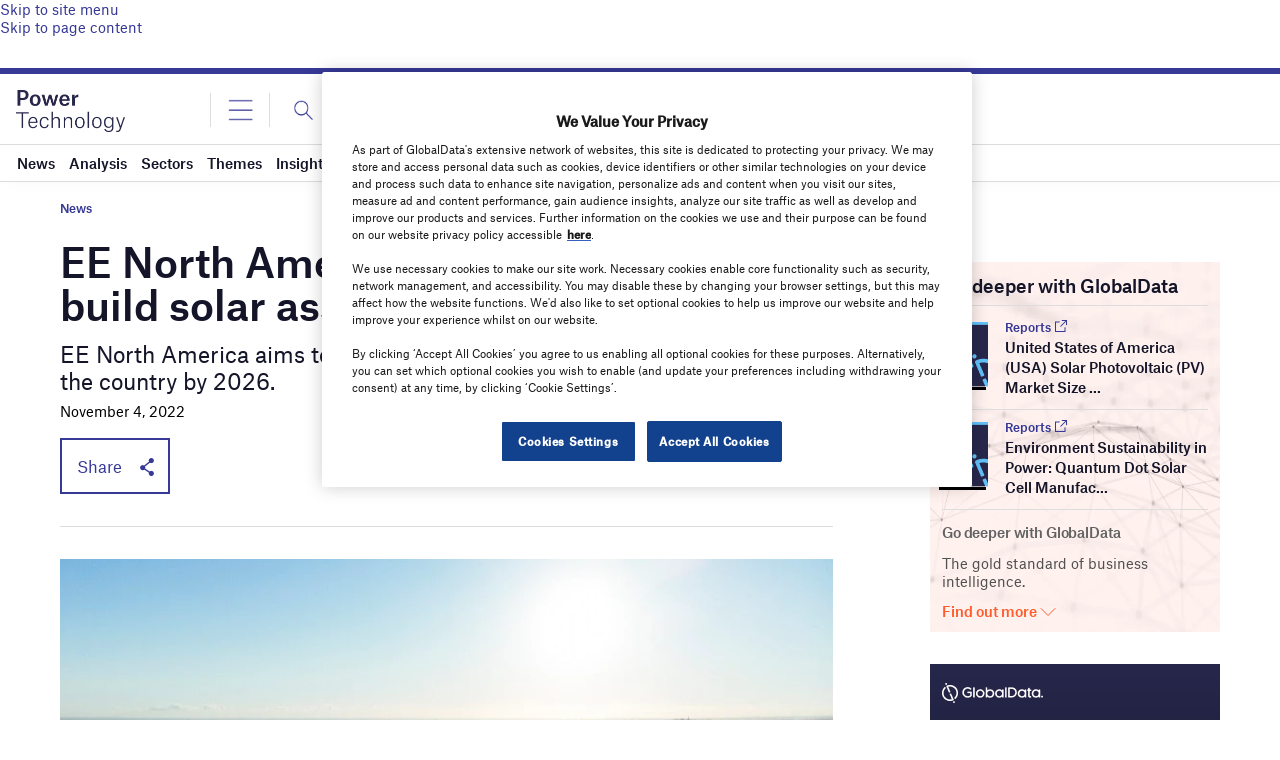

--- FILE ---
content_type: text/html; charset=utf-8
request_url: https://www.google.com/recaptcha/api2/anchor?ar=1&k=6LcqBjQUAAAAAOm0OoVcGhdeuwRaYeG44rfzGqtv&co=aHR0cHM6Ly93d3cucG93ZXItdGVjaG5vbG9neS5jb206NDQz&hl=en&v=N67nZn4AqZkNcbeMu4prBgzg&size=normal&anchor-ms=20000&execute-ms=30000&cb=p2oqo2ritiww
body_size: 49375
content:
<!DOCTYPE HTML><html dir="ltr" lang="en"><head><meta http-equiv="Content-Type" content="text/html; charset=UTF-8">
<meta http-equiv="X-UA-Compatible" content="IE=edge">
<title>reCAPTCHA</title>
<style type="text/css">
/* cyrillic-ext */
@font-face {
  font-family: 'Roboto';
  font-style: normal;
  font-weight: 400;
  font-stretch: 100%;
  src: url(//fonts.gstatic.com/s/roboto/v48/KFO7CnqEu92Fr1ME7kSn66aGLdTylUAMa3GUBHMdazTgWw.woff2) format('woff2');
  unicode-range: U+0460-052F, U+1C80-1C8A, U+20B4, U+2DE0-2DFF, U+A640-A69F, U+FE2E-FE2F;
}
/* cyrillic */
@font-face {
  font-family: 'Roboto';
  font-style: normal;
  font-weight: 400;
  font-stretch: 100%;
  src: url(//fonts.gstatic.com/s/roboto/v48/KFO7CnqEu92Fr1ME7kSn66aGLdTylUAMa3iUBHMdazTgWw.woff2) format('woff2');
  unicode-range: U+0301, U+0400-045F, U+0490-0491, U+04B0-04B1, U+2116;
}
/* greek-ext */
@font-face {
  font-family: 'Roboto';
  font-style: normal;
  font-weight: 400;
  font-stretch: 100%;
  src: url(//fonts.gstatic.com/s/roboto/v48/KFO7CnqEu92Fr1ME7kSn66aGLdTylUAMa3CUBHMdazTgWw.woff2) format('woff2');
  unicode-range: U+1F00-1FFF;
}
/* greek */
@font-face {
  font-family: 'Roboto';
  font-style: normal;
  font-weight: 400;
  font-stretch: 100%;
  src: url(//fonts.gstatic.com/s/roboto/v48/KFO7CnqEu92Fr1ME7kSn66aGLdTylUAMa3-UBHMdazTgWw.woff2) format('woff2');
  unicode-range: U+0370-0377, U+037A-037F, U+0384-038A, U+038C, U+038E-03A1, U+03A3-03FF;
}
/* math */
@font-face {
  font-family: 'Roboto';
  font-style: normal;
  font-weight: 400;
  font-stretch: 100%;
  src: url(//fonts.gstatic.com/s/roboto/v48/KFO7CnqEu92Fr1ME7kSn66aGLdTylUAMawCUBHMdazTgWw.woff2) format('woff2');
  unicode-range: U+0302-0303, U+0305, U+0307-0308, U+0310, U+0312, U+0315, U+031A, U+0326-0327, U+032C, U+032F-0330, U+0332-0333, U+0338, U+033A, U+0346, U+034D, U+0391-03A1, U+03A3-03A9, U+03B1-03C9, U+03D1, U+03D5-03D6, U+03F0-03F1, U+03F4-03F5, U+2016-2017, U+2034-2038, U+203C, U+2040, U+2043, U+2047, U+2050, U+2057, U+205F, U+2070-2071, U+2074-208E, U+2090-209C, U+20D0-20DC, U+20E1, U+20E5-20EF, U+2100-2112, U+2114-2115, U+2117-2121, U+2123-214F, U+2190, U+2192, U+2194-21AE, U+21B0-21E5, U+21F1-21F2, U+21F4-2211, U+2213-2214, U+2216-22FF, U+2308-230B, U+2310, U+2319, U+231C-2321, U+2336-237A, U+237C, U+2395, U+239B-23B7, U+23D0, U+23DC-23E1, U+2474-2475, U+25AF, U+25B3, U+25B7, U+25BD, U+25C1, U+25CA, U+25CC, U+25FB, U+266D-266F, U+27C0-27FF, U+2900-2AFF, U+2B0E-2B11, U+2B30-2B4C, U+2BFE, U+3030, U+FF5B, U+FF5D, U+1D400-1D7FF, U+1EE00-1EEFF;
}
/* symbols */
@font-face {
  font-family: 'Roboto';
  font-style: normal;
  font-weight: 400;
  font-stretch: 100%;
  src: url(//fonts.gstatic.com/s/roboto/v48/KFO7CnqEu92Fr1ME7kSn66aGLdTylUAMaxKUBHMdazTgWw.woff2) format('woff2');
  unicode-range: U+0001-000C, U+000E-001F, U+007F-009F, U+20DD-20E0, U+20E2-20E4, U+2150-218F, U+2190, U+2192, U+2194-2199, U+21AF, U+21E6-21F0, U+21F3, U+2218-2219, U+2299, U+22C4-22C6, U+2300-243F, U+2440-244A, U+2460-24FF, U+25A0-27BF, U+2800-28FF, U+2921-2922, U+2981, U+29BF, U+29EB, U+2B00-2BFF, U+4DC0-4DFF, U+FFF9-FFFB, U+10140-1018E, U+10190-1019C, U+101A0, U+101D0-101FD, U+102E0-102FB, U+10E60-10E7E, U+1D2C0-1D2D3, U+1D2E0-1D37F, U+1F000-1F0FF, U+1F100-1F1AD, U+1F1E6-1F1FF, U+1F30D-1F30F, U+1F315, U+1F31C, U+1F31E, U+1F320-1F32C, U+1F336, U+1F378, U+1F37D, U+1F382, U+1F393-1F39F, U+1F3A7-1F3A8, U+1F3AC-1F3AF, U+1F3C2, U+1F3C4-1F3C6, U+1F3CA-1F3CE, U+1F3D4-1F3E0, U+1F3ED, U+1F3F1-1F3F3, U+1F3F5-1F3F7, U+1F408, U+1F415, U+1F41F, U+1F426, U+1F43F, U+1F441-1F442, U+1F444, U+1F446-1F449, U+1F44C-1F44E, U+1F453, U+1F46A, U+1F47D, U+1F4A3, U+1F4B0, U+1F4B3, U+1F4B9, U+1F4BB, U+1F4BF, U+1F4C8-1F4CB, U+1F4D6, U+1F4DA, U+1F4DF, U+1F4E3-1F4E6, U+1F4EA-1F4ED, U+1F4F7, U+1F4F9-1F4FB, U+1F4FD-1F4FE, U+1F503, U+1F507-1F50B, U+1F50D, U+1F512-1F513, U+1F53E-1F54A, U+1F54F-1F5FA, U+1F610, U+1F650-1F67F, U+1F687, U+1F68D, U+1F691, U+1F694, U+1F698, U+1F6AD, U+1F6B2, U+1F6B9-1F6BA, U+1F6BC, U+1F6C6-1F6CF, U+1F6D3-1F6D7, U+1F6E0-1F6EA, U+1F6F0-1F6F3, U+1F6F7-1F6FC, U+1F700-1F7FF, U+1F800-1F80B, U+1F810-1F847, U+1F850-1F859, U+1F860-1F887, U+1F890-1F8AD, U+1F8B0-1F8BB, U+1F8C0-1F8C1, U+1F900-1F90B, U+1F93B, U+1F946, U+1F984, U+1F996, U+1F9E9, U+1FA00-1FA6F, U+1FA70-1FA7C, U+1FA80-1FA89, U+1FA8F-1FAC6, U+1FACE-1FADC, U+1FADF-1FAE9, U+1FAF0-1FAF8, U+1FB00-1FBFF;
}
/* vietnamese */
@font-face {
  font-family: 'Roboto';
  font-style: normal;
  font-weight: 400;
  font-stretch: 100%;
  src: url(//fonts.gstatic.com/s/roboto/v48/KFO7CnqEu92Fr1ME7kSn66aGLdTylUAMa3OUBHMdazTgWw.woff2) format('woff2');
  unicode-range: U+0102-0103, U+0110-0111, U+0128-0129, U+0168-0169, U+01A0-01A1, U+01AF-01B0, U+0300-0301, U+0303-0304, U+0308-0309, U+0323, U+0329, U+1EA0-1EF9, U+20AB;
}
/* latin-ext */
@font-face {
  font-family: 'Roboto';
  font-style: normal;
  font-weight: 400;
  font-stretch: 100%;
  src: url(//fonts.gstatic.com/s/roboto/v48/KFO7CnqEu92Fr1ME7kSn66aGLdTylUAMa3KUBHMdazTgWw.woff2) format('woff2');
  unicode-range: U+0100-02BA, U+02BD-02C5, U+02C7-02CC, U+02CE-02D7, U+02DD-02FF, U+0304, U+0308, U+0329, U+1D00-1DBF, U+1E00-1E9F, U+1EF2-1EFF, U+2020, U+20A0-20AB, U+20AD-20C0, U+2113, U+2C60-2C7F, U+A720-A7FF;
}
/* latin */
@font-face {
  font-family: 'Roboto';
  font-style: normal;
  font-weight: 400;
  font-stretch: 100%;
  src: url(//fonts.gstatic.com/s/roboto/v48/KFO7CnqEu92Fr1ME7kSn66aGLdTylUAMa3yUBHMdazQ.woff2) format('woff2');
  unicode-range: U+0000-00FF, U+0131, U+0152-0153, U+02BB-02BC, U+02C6, U+02DA, U+02DC, U+0304, U+0308, U+0329, U+2000-206F, U+20AC, U+2122, U+2191, U+2193, U+2212, U+2215, U+FEFF, U+FFFD;
}
/* cyrillic-ext */
@font-face {
  font-family: 'Roboto';
  font-style: normal;
  font-weight: 500;
  font-stretch: 100%;
  src: url(//fonts.gstatic.com/s/roboto/v48/KFO7CnqEu92Fr1ME7kSn66aGLdTylUAMa3GUBHMdazTgWw.woff2) format('woff2');
  unicode-range: U+0460-052F, U+1C80-1C8A, U+20B4, U+2DE0-2DFF, U+A640-A69F, U+FE2E-FE2F;
}
/* cyrillic */
@font-face {
  font-family: 'Roboto';
  font-style: normal;
  font-weight: 500;
  font-stretch: 100%;
  src: url(//fonts.gstatic.com/s/roboto/v48/KFO7CnqEu92Fr1ME7kSn66aGLdTylUAMa3iUBHMdazTgWw.woff2) format('woff2');
  unicode-range: U+0301, U+0400-045F, U+0490-0491, U+04B0-04B1, U+2116;
}
/* greek-ext */
@font-face {
  font-family: 'Roboto';
  font-style: normal;
  font-weight: 500;
  font-stretch: 100%;
  src: url(//fonts.gstatic.com/s/roboto/v48/KFO7CnqEu92Fr1ME7kSn66aGLdTylUAMa3CUBHMdazTgWw.woff2) format('woff2');
  unicode-range: U+1F00-1FFF;
}
/* greek */
@font-face {
  font-family: 'Roboto';
  font-style: normal;
  font-weight: 500;
  font-stretch: 100%;
  src: url(//fonts.gstatic.com/s/roboto/v48/KFO7CnqEu92Fr1ME7kSn66aGLdTylUAMa3-UBHMdazTgWw.woff2) format('woff2');
  unicode-range: U+0370-0377, U+037A-037F, U+0384-038A, U+038C, U+038E-03A1, U+03A3-03FF;
}
/* math */
@font-face {
  font-family: 'Roboto';
  font-style: normal;
  font-weight: 500;
  font-stretch: 100%;
  src: url(//fonts.gstatic.com/s/roboto/v48/KFO7CnqEu92Fr1ME7kSn66aGLdTylUAMawCUBHMdazTgWw.woff2) format('woff2');
  unicode-range: U+0302-0303, U+0305, U+0307-0308, U+0310, U+0312, U+0315, U+031A, U+0326-0327, U+032C, U+032F-0330, U+0332-0333, U+0338, U+033A, U+0346, U+034D, U+0391-03A1, U+03A3-03A9, U+03B1-03C9, U+03D1, U+03D5-03D6, U+03F0-03F1, U+03F4-03F5, U+2016-2017, U+2034-2038, U+203C, U+2040, U+2043, U+2047, U+2050, U+2057, U+205F, U+2070-2071, U+2074-208E, U+2090-209C, U+20D0-20DC, U+20E1, U+20E5-20EF, U+2100-2112, U+2114-2115, U+2117-2121, U+2123-214F, U+2190, U+2192, U+2194-21AE, U+21B0-21E5, U+21F1-21F2, U+21F4-2211, U+2213-2214, U+2216-22FF, U+2308-230B, U+2310, U+2319, U+231C-2321, U+2336-237A, U+237C, U+2395, U+239B-23B7, U+23D0, U+23DC-23E1, U+2474-2475, U+25AF, U+25B3, U+25B7, U+25BD, U+25C1, U+25CA, U+25CC, U+25FB, U+266D-266F, U+27C0-27FF, U+2900-2AFF, U+2B0E-2B11, U+2B30-2B4C, U+2BFE, U+3030, U+FF5B, U+FF5D, U+1D400-1D7FF, U+1EE00-1EEFF;
}
/* symbols */
@font-face {
  font-family: 'Roboto';
  font-style: normal;
  font-weight: 500;
  font-stretch: 100%;
  src: url(//fonts.gstatic.com/s/roboto/v48/KFO7CnqEu92Fr1ME7kSn66aGLdTylUAMaxKUBHMdazTgWw.woff2) format('woff2');
  unicode-range: U+0001-000C, U+000E-001F, U+007F-009F, U+20DD-20E0, U+20E2-20E4, U+2150-218F, U+2190, U+2192, U+2194-2199, U+21AF, U+21E6-21F0, U+21F3, U+2218-2219, U+2299, U+22C4-22C6, U+2300-243F, U+2440-244A, U+2460-24FF, U+25A0-27BF, U+2800-28FF, U+2921-2922, U+2981, U+29BF, U+29EB, U+2B00-2BFF, U+4DC0-4DFF, U+FFF9-FFFB, U+10140-1018E, U+10190-1019C, U+101A0, U+101D0-101FD, U+102E0-102FB, U+10E60-10E7E, U+1D2C0-1D2D3, U+1D2E0-1D37F, U+1F000-1F0FF, U+1F100-1F1AD, U+1F1E6-1F1FF, U+1F30D-1F30F, U+1F315, U+1F31C, U+1F31E, U+1F320-1F32C, U+1F336, U+1F378, U+1F37D, U+1F382, U+1F393-1F39F, U+1F3A7-1F3A8, U+1F3AC-1F3AF, U+1F3C2, U+1F3C4-1F3C6, U+1F3CA-1F3CE, U+1F3D4-1F3E0, U+1F3ED, U+1F3F1-1F3F3, U+1F3F5-1F3F7, U+1F408, U+1F415, U+1F41F, U+1F426, U+1F43F, U+1F441-1F442, U+1F444, U+1F446-1F449, U+1F44C-1F44E, U+1F453, U+1F46A, U+1F47D, U+1F4A3, U+1F4B0, U+1F4B3, U+1F4B9, U+1F4BB, U+1F4BF, U+1F4C8-1F4CB, U+1F4D6, U+1F4DA, U+1F4DF, U+1F4E3-1F4E6, U+1F4EA-1F4ED, U+1F4F7, U+1F4F9-1F4FB, U+1F4FD-1F4FE, U+1F503, U+1F507-1F50B, U+1F50D, U+1F512-1F513, U+1F53E-1F54A, U+1F54F-1F5FA, U+1F610, U+1F650-1F67F, U+1F687, U+1F68D, U+1F691, U+1F694, U+1F698, U+1F6AD, U+1F6B2, U+1F6B9-1F6BA, U+1F6BC, U+1F6C6-1F6CF, U+1F6D3-1F6D7, U+1F6E0-1F6EA, U+1F6F0-1F6F3, U+1F6F7-1F6FC, U+1F700-1F7FF, U+1F800-1F80B, U+1F810-1F847, U+1F850-1F859, U+1F860-1F887, U+1F890-1F8AD, U+1F8B0-1F8BB, U+1F8C0-1F8C1, U+1F900-1F90B, U+1F93B, U+1F946, U+1F984, U+1F996, U+1F9E9, U+1FA00-1FA6F, U+1FA70-1FA7C, U+1FA80-1FA89, U+1FA8F-1FAC6, U+1FACE-1FADC, U+1FADF-1FAE9, U+1FAF0-1FAF8, U+1FB00-1FBFF;
}
/* vietnamese */
@font-face {
  font-family: 'Roboto';
  font-style: normal;
  font-weight: 500;
  font-stretch: 100%;
  src: url(//fonts.gstatic.com/s/roboto/v48/KFO7CnqEu92Fr1ME7kSn66aGLdTylUAMa3OUBHMdazTgWw.woff2) format('woff2');
  unicode-range: U+0102-0103, U+0110-0111, U+0128-0129, U+0168-0169, U+01A0-01A1, U+01AF-01B0, U+0300-0301, U+0303-0304, U+0308-0309, U+0323, U+0329, U+1EA0-1EF9, U+20AB;
}
/* latin-ext */
@font-face {
  font-family: 'Roboto';
  font-style: normal;
  font-weight: 500;
  font-stretch: 100%;
  src: url(//fonts.gstatic.com/s/roboto/v48/KFO7CnqEu92Fr1ME7kSn66aGLdTylUAMa3KUBHMdazTgWw.woff2) format('woff2');
  unicode-range: U+0100-02BA, U+02BD-02C5, U+02C7-02CC, U+02CE-02D7, U+02DD-02FF, U+0304, U+0308, U+0329, U+1D00-1DBF, U+1E00-1E9F, U+1EF2-1EFF, U+2020, U+20A0-20AB, U+20AD-20C0, U+2113, U+2C60-2C7F, U+A720-A7FF;
}
/* latin */
@font-face {
  font-family: 'Roboto';
  font-style: normal;
  font-weight: 500;
  font-stretch: 100%;
  src: url(//fonts.gstatic.com/s/roboto/v48/KFO7CnqEu92Fr1ME7kSn66aGLdTylUAMa3yUBHMdazQ.woff2) format('woff2');
  unicode-range: U+0000-00FF, U+0131, U+0152-0153, U+02BB-02BC, U+02C6, U+02DA, U+02DC, U+0304, U+0308, U+0329, U+2000-206F, U+20AC, U+2122, U+2191, U+2193, U+2212, U+2215, U+FEFF, U+FFFD;
}
/* cyrillic-ext */
@font-face {
  font-family: 'Roboto';
  font-style: normal;
  font-weight: 900;
  font-stretch: 100%;
  src: url(//fonts.gstatic.com/s/roboto/v48/KFO7CnqEu92Fr1ME7kSn66aGLdTylUAMa3GUBHMdazTgWw.woff2) format('woff2');
  unicode-range: U+0460-052F, U+1C80-1C8A, U+20B4, U+2DE0-2DFF, U+A640-A69F, U+FE2E-FE2F;
}
/* cyrillic */
@font-face {
  font-family: 'Roboto';
  font-style: normal;
  font-weight: 900;
  font-stretch: 100%;
  src: url(//fonts.gstatic.com/s/roboto/v48/KFO7CnqEu92Fr1ME7kSn66aGLdTylUAMa3iUBHMdazTgWw.woff2) format('woff2');
  unicode-range: U+0301, U+0400-045F, U+0490-0491, U+04B0-04B1, U+2116;
}
/* greek-ext */
@font-face {
  font-family: 'Roboto';
  font-style: normal;
  font-weight: 900;
  font-stretch: 100%;
  src: url(//fonts.gstatic.com/s/roboto/v48/KFO7CnqEu92Fr1ME7kSn66aGLdTylUAMa3CUBHMdazTgWw.woff2) format('woff2');
  unicode-range: U+1F00-1FFF;
}
/* greek */
@font-face {
  font-family: 'Roboto';
  font-style: normal;
  font-weight: 900;
  font-stretch: 100%;
  src: url(//fonts.gstatic.com/s/roboto/v48/KFO7CnqEu92Fr1ME7kSn66aGLdTylUAMa3-UBHMdazTgWw.woff2) format('woff2');
  unicode-range: U+0370-0377, U+037A-037F, U+0384-038A, U+038C, U+038E-03A1, U+03A3-03FF;
}
/* math */
@font-face {
  font-family: 'Roboto';
  font-style: normal;
  font-weight: 900;
  font-stretch: 100%;
  src: url(//fonts.gstatic.com/s/roboto/v48/KFO7CnqEu92Fr1ME7kSn66aGLdTylUAMawCUBHMdazTgWw.woff2) format('woff2');
  unicode-range: U+0302-0303, U+0305, U+0307-0308, U+0310, U+0312, U+0315, U+031A, U+0326-0327, U+032C, U+032F-0330, U+0332-0333, U+0338, U+033A, U+0346, U+034D, U+0391-03A1, U+03A3-03A9, U+03B1-03C9, U+03D1, U+03D5-03D6, U+03F0-03F1, U+03F4-03F5, U+2016-2017, U+2034-2038, U+203C, U+2040, U+2043, U+2047, U+2050, U+2057, U+205F, U+2070-2071, U+2074-208E, U+2090-209C, U+20D0-20DC, U+20E1, U+20E5-20EF, U+2100-2112, U+2114-2115, U+2117-2121, U+2123-214F, U+2190, U+2192, U+2194-21AE, U+21B0-21E5, U+21F1-21F2, U+21F4-2211, U+2213-2214, U+2216-22FF, U+2308-230B, U+2310, U+2319, U+231C-2321, U+2336-237A, U+237C, U+2395, U+239B-23B7, U+23D0, U+23DC-23E1, U+2474-2475, U+25AF, U+25B3, U+25B7, U+25BD, U+25C1, U+25CA, U+25CC, U+25FB, U+266D-266F, U+27C0-27FF, U+2900-2AFF, U+2B0E-2B11, U+2B30-2B4C, U+2BFE, U+3030, U+FF5B, U+FF5D, U+1D400-1D7FF, U+1EE00-1EEFF;
}
/* symbols */
@font-face {
  font-family: 'Roboto';
  font-style: normal;
  font-weight: 900;
  font-stretch: 100%;
  src: url(//fonts.gstatic.com/s/roboto/v48/KFO7CnqEu92Fr1ME7kSn66aGLdTylUAMaxKUBHMdazTgWw.woff2) format('woff2');
  unicode-range: U+0001-000C, U+000E-001F, U+007F-009F, U+20DD-20E0, U+20E2-20E4, U+2150-218F, U+2190, U+2192, U+2194-2199, U+21AF, U+21E6-21F0, U+21F3, U+2218-2219, U+2299, U+22C4-22C6, U+2300-243F, U+2440-244A, U+2460-24FF, U+25A0-27BF, U+2800-28FF, U+2921-2922, U+2981, U+29BF, U+29EB, U+2B00-2BFF, U+4DC0-4DFF, U+FFF9-FFFB, U+10140-1018E, U+10190-1019C, U+101A0, U+101D0-101FD, U+102E0-102FB, U+10E60-10E7E, U+1D2C0-1D2D3, U+1D2E0-1D37F, U+1F000-1F0FF, U+1F100-1F1AD, U+1F1E6-1F1FF, U+1F30D-1F30F, U+1F315, U+1F31C, U+1F31E, U+1F320-1F32C, U+1F336, U+1F378, U+1F37D, U+1F382, U+1F393-1F39F, U+1F3A7-1F3A8, U+1F3AC-1F3AF, U+1F3C2, U+1F3C4-1F3C6, U+1F3CA-1F3CE, U+1F3D4-1F3E0, U+1F3ED, U+1F3F1-1F3F3, U+1F3F5-1F3F7, U+1F408, U+1F415, U+1F41F, U+1F426, U+1F43F, U+1F441-1F442, U+1F444, U+1F446-1F449, U+1F44C-1F44E, U+1F453, U+1F46A, U+1F47D, U+1F4A3, U+1F4B0, U+1F4B3, U+1F4B9, U+1F4BB, U+1F4BF, U+1F4C8-1F4CB, U+1F4D6, U+1F4DA, U+1F4DF, U+1F4E3-1F4E6, U+1F4EA-1F4ED, U+1F4F7, U+1F4F9-1F4FB, U+1F4FD-1F4FE, U+1F503, U+1F507-1F50B, U+1F50D, U+1F512-1F513, U+1F53E-1F54A, U+1F54F-1F5FA, U+1F610, U+1F650-1F67F, U+1F687, U+1F68D, U+1F691, U+1F694, U+1F698, U+1F6AD, U+1F6B2, U+1F6B9-1F6BA, U+1F6BC, U+1F6C6-1F6CF, U+1F6D3-1F6D7, U+1F6E0-1F6EA, U+1F6F0-1F6F3, U+1F6F7-1F6FC, U+1F700-1F7FF, U+1F800-1F80B, U+1F810-1F847, U+1F850-1F859, U+1F860-1F887, U+1F890-1F8AD, U+1F8B0-1F8BB, U+1F8C0-1F8C1, U+1F900-1F90B, U+1F93B, U+1F946, U+1F984, U+1F996, U+1F9E9, U+1FA00-1FA6F, U+1FA70-1FA7C, U+1FA80-1FA89, U+1FA8F-1FAC6, U+1FACE-1FADC, U+1FADF-1FAE9, U+1FAF0-1FAF8, U+1FB00-1FBFF;
}
/* vietnamese */
@font-face {
  font-family: 'Roboto';
  font-style: normal;
  font-weight: 900;
  font-stretch: 100%;
  src: url(//fonts.gstatic.com/s/roboto/v48/KFO7CnqEu92Fr1ME7kSn66aGLdTylUAMa3OUBHMdazTgWw.woff2) format('woff2');
  unicode-range: U+0102-0103, U+0110-0111, U+0128-0129, U+0168-0169, U+01A0-01A1, U+01AF-01B0, U+0300-0301, U+0303-0304, U+0308-0309, U+0323, U+0329, U+1EA0-1EF9, U+20AB;
}
/* latin-ext */
@font-face {
  font-family: 'Roboto';
  font-style: normal;
  font-weight: 900;
  font-stretch: 100%;
  src: url(//fonts.gstatic.com/s/roboto/v48/KFO7CnqEu92Fr1ME7kSn66aGLdTylUAMa3KUBHMdazTgWw.woff2) format('woff2');
  unicode-range: U+0100-02BA, U+02BD-02C5, U+02C7-02CC, U+02CE-02D7, U+02DD-02FF, U+0304, U+0308, U+0329, U+1D00-1DBF, U+1E00-1E9F, U+1EF2-1EFF, U+2020, U+20A0-20AB, U+20AD-20C0, U+2113, U+2C60-2C7F, U+A720-A7FF;
}
/* latin */
@font-face {
  font-family: 'Roboto';
  font-style: normal;
  font-weight: 900;
  font-stretch: 100%;
  src: url(//fonts.gstatic.com/s/roboto/v48/KFO7CnqEu92Fr1ME7kSn66aGLdTylUAMa3yUBHMdazQ.woff2) format('woff2');
  unicode-range: U+0000-00FF, U+0131, U+0152-0153, U+02BB-02BC, U+02C6, U+02DA, U+02DC, U+0304, U+0308, U+0329, U+2000-206F, U+20AC, U+2122, U+2191, U+2193, U+2212, U+2215, U+FEFF, U+FFFD;
}

</style>
<link rel="stylesheet" type="text/css" href="https://www.gstatic.com/recaptcha/releases/N67nZn4AqZkNcbeMu4prBgzg/styles__ltr.css">
<script nonce="ua31bnSc6k7JDB071dJNvA" type="text/javascript">window['__recaptcha_api'] = 'https://www.google.com/recaptcha/api2/';</script>
<script type="text/javascript" src="https://www.gstatic.com/recaptcha/releases/N67nZn4AqZkNcbeMu4prBgzg/recaptcha__en.js" nonce="ua31bnSc6k7JDB071dJNvA">
      
    </script></head>
<body><div id="rc-anchor-alert" class="rc-anchor-alert"></div>
<input type="hidden" id="recaptcha-token" value="[base64]">
<script type="text/javascript" nonce="ua31bnSc6k7JDB071dJNvA">
      recaptcha.anchor.Main.init("[\x22ainput\x22,[\x22bgdata\x22,\x22\x22,\[base64]/[base64]/[base64]/bmV3IHJbeF0oY1swXSk6RT09Mj9uZXcgclt4XShjWzBdLGNbMV0pOkU9PTM/bmV3IHJbeF0oY1swXSxjWzFdLGNbMl0pOkU9PTQ/[base64]/[base64]/[base64]/[base64]/[base64]/[base64]/[base64]/[base64]\x22,\[base64]\x22,\x22JMK7f8Koa2lII8ONAml2KQTCoC7DsCx1I8OCw7rDqMO+w4g6D3zDrnYkwqDDpRPCh1BbwqDDhsKKHirDnUPClcO8NmPDtnHCrcOhCMOBW8K+w7PDtsKAwpsXw53Ct8OdfSTCqTDCvF3CjUNEw5vDhEAxTmwHC8OfecK5w7jDrMKaEsOMwpEGJMOUwq/DgMKGw6rDjMKgwpfCiBXCnBrCvVl/MG/DtSvClCvCiMOlIcKkR1IvIGHChMOYDVnDtsOuw53DksOlDTYPwqfDhTLDrcK8w75ew6AqBsKoOsKkYMKILzfDkk/CrMOqNGVxw7d5wpxewoXDqm0DfkcLHcOrw6FMXjHCjcKkcMKmF8Kcw7pfw6PDgxfCmknCqx/DgMKFBsKsGXpoCCxKQcKlCMOwL8OHJ2Quw5/Ctn/Dg8OsQsKFwqbCu8OzwrpfcMK8wo3CnwzCtMKBwp/CsRV7wrNOw6jCrsKCw7DCim3DrB84wrvCnMKqw4IMwqHDoS0ewoHChWxJN8OFLMOnw4N+w6lmw7TCmMOKED1mw6xfw4jCiX7DkHfDu1HDk2k+w5lyZsKMQW/DiDACdXQKWcKEwrvCog5lw4nDisO7w5zDsUtHNWMew7zDomPDtUUvDARfTsKqwqwEesOXw47DhAswNsOQwrvCi8KIc8OfOsOzwphKZsOsHRgESMOyw7XCpcKxwrFrw6QRX37CmRzDv8KAw5DDh8OhIxRBYWolE1XDjW3Cti/DnChKwpTChlnCuDbCkMKpw7cCwpYnIX9NGsO6w63DhxokwpPCrAh6wqrCs3Itw4UGw7xbw6kOwp/[base64]/DtMKuwrrCnB/DoSrCqMKFW2Fgwq7CgCzCiE7CtDBFLMKUSMOXJ17Dt8K3wobDusKqRQzCgWUTFcOVG8O3wppiw7zCl8OcLMKzw5TCgzPCsjjCvnEBWsKgSyMPw7/ChQxvX8OmwrbChnzDrSwawr1qwq02I1HCpkPDnVHDrjDDhULDgQzCkMOuwoI2w7hAw5bChFlawq19wqvCqnHCnsKdw47DlsOKYMOswq1pCAF+wo/Cu8OGw5EEw7jCrMKfJzrDvgDDikjCmMO1UsO5w5Zlw4dawqB9w70vw5sbw7fDg8KyfcOAwqnDnMK0QsK0V8KrPsKiFcO3w67Cs2waw5AKwoMuwovDpmTDr2PCoRTDiFfDoh7CihYWY0wyworCvR/DksKHET4nFB3DocKaaD3DpQvDmg7CtcKfw6XCrcK6Bl7Dpy4Mwqw6w5JhwoE9wolheMKlV29nBn/CisKGw7NVw7AWB8OxwrpJw4DDpF7CmMKufcKdw4DDhMKlOMK6wrjCl8O+fMKLTcKmw5jDosOxwqsmwoYawqDDgF8Rwr7CpjrDiMKBwrJqw7/ChMKdcS/CicOhOybDq1DDvMKrOCPCqsOdwovDjmYdwp5Kw5VkH8KQCHt7RjACw7EswpXDnC0ZY8O3CMK7f8O9w4/[base64]/DgsK6FizDoQ3Ch8O+w6RoCwzDq3t0wow3w4caGHvDhMOGw5x6Ll3CvsK6fgPChEo3wr/[base64]/Dm8Kyw7nDjMK6w5zDtMOVPwrCgi/Du8OLw4zCosOmT8KIw5XCq0UTABopWMKsU1V7H8OUIsOtBmtKwprCi8OSdcKTQ24twpLCmmM0wpkAKsKhwpvCqVlyw74pJMK0wqbCrMOOw6nDl8KxOsKGSwFvDi/[base64]/CjCEewrAUOWLCt8O/wrDCjB7CrBbDpRcvw5TDn8KXw5w3w5h0Q2HCh8Kdw5/DusOSYsKXIcO1wo5rw5YeTijDp8KvwqjCpRg/fnDCncOGXcKGw6t9wpnCi3ZJKsOsNMKZYm3CsBEJMGDCuUvDscOmw4YtTMKAB8KBw5FmCcKEe8Ofw6/ClCbCosKuw6IVTMK2UjMJDMOTw4vCgcOgw6zCpVV2w7RFwpLDnH5ECm90w4HCun/Dg3cQe2UXOg9Yw5nDox1hKSpOUMKEw6o6w77CpcO5XMOtw7tcZ8KqVMKdLwQ0w67DiTXDmMKZwpvCuk/DqHrDkBA4OxoLRyYKe8KIwrtmwo9QDRIvw7bDvhpRw4zDmmlxwr9ZO0/[base64]/[base64]/Ck0nDq8KTUsKlDiheUjIUw77DhcK5wrXCoWVqXQjDsz4JEcOJWDRZXETDqWzDiyoMwpMywqgJfsO3wpY6w4xGwp16a8OheW4xPzXCvA/CiSVsBDglAUHDh8Kww79ow5fDq8OqwohVwpfCnMOKKUVWw7/CvBbCgC81YcKOIcKPwrTDm8OTwrXCsMOkCWHDhcOzZ27DkD9YRklgwrVVwqc0w7HCnMKJwpLCoMOLwqEBR3bDnUsKw7PCgsKlbxFEw6x3w54Mw5TCusKKw4bDs8OJJxZJwqoXwocSfkjChcK6w7QnwohFwq5vQQDDqMKSDCo9Lh/CkcKANMOEwqXDksKfUsKiw5FjFsKMwqAewpPCisKzSkFbwqULw7FSwqQIw4/[base64]/w6c4w4xWw47CrA8RwrXCjWjDi33ChkPCu2cHw7LDgcKIHMKnwodvcAYlwoDCqMKgLEnChF9Kwoovw6J8N8ODJEI3EcK/NXnDjj91wqovwo7Dp8OqdcKYOMO5w7psw7XCscKeTMKoUMOxQsKmMBgcwrfCicK5AwPCkU/Cv8KHdHgtfC9LIR/Dn8OlPMOuw4oJKcKWw4d+NVfCkAHCq1TCr3/Cn8Osf1PDnsO/[base64]/CiV13wq3CgEA5PE8xKgfDtU/CgzPCgsKTQm98wppNw6kAw7/DmsKGWGNGwq/[base64]/Dl2d7R8K3e8KAw4NQw5PCrcK+w40QZwRbw67DiHp9HSjCqUkoFsKOw4kvwrHCvEkpwo/DmHbDpMOawpnCvMOBw5fDp8OowoxObMO9OgTCpsOQOMK5UMKqwocqw6nDs1smworDr3tzw43DiFVWIhXDimPDtMKQwprDh8Oew7dsTyd9w7/CgsKaOcKOw5RnwqjDrMO2w7fDq8K1aMOLw6fDkGkVw5AYciYTw4Bxd8O6QzZ4w50pwp/Cmzg3wqHDl8OXRGsDBAPDuB3Dj8KNw6bCkMKrw6REAlJpw5TDvz/DnsKXV38hwr7CmsKyw54yMFwNw73Dh0fCmMKmwp01YsK2QsKdwqfDjnfDvMOJwqphwpYZI8Obw4YIUcKIwobCqsKnw5LDqXTDvcKZw5lTwrFUw5x2QMOMwo1ywp3CuEFgPFPCo8OVwoMKPiI1w6vCvQvDhcKFwoQsw5DDh2jDg1pmWEDDuFbDvzwiM0LDlC/CkcKYwp/CtMKpw7oGaMO7WcKlw6LDrCHDlX/ChArDjDPDo3/CucOdwq1+woBDw6B3JAXCk8OYwoHDksO+w7/[base64]/CsjIKwr/[base64]/wqzDmsKYSsOQwoojw6bCuicIw60fUcKcwovCr8O8RMOEfWTCn0QRdj9KXCTChTnCrMK8Z0g7wpbDlXZbw6DDr8Kww5nCkcOfLUjCrnTDhSLDsTNyG8OXMxgXwqHCk8OaL8OAHEUgZMKtw7RLwpzCmMOafsKkKn/DvE7DvMKcbMKyXsOAw4Q0wqPDiA0mGcKKw6QLw5pcwq5FwoFJw7A5w6DDu8KNXSvDhlN5EAbCo2jCg1gaAzgYwqcqw6nDtMO0wpI2EMKUCk86GMOiE8O0csKewpkmwrVaX8KZLgdhw5/[base64]/Cn8Olw4tUw7PDqMOfw4PDtcOweSLDhcKZJMOkMsKvIWDDlg3Dk8O/w4HCkcOEw59+worDqcOAw4/[base64]/LFNnBAICExR2w4bDviFlZMOTwpbDpsOyw6DCscOedcOcw5zDpMOSw6HCrj9oe8KkTCjDtsO5w64iw5rDt8OtOMOZRxjDnjbCgS5Pw6zCksKQw7ZRaGdgOsKeBWjDqMKhwoPDtH5XZcOmSyXDgF1Cw7jClsK0dwHDuVJlw4/DlifCkigTAWjCiTUDHQJJEcK3w63DghXDvsKRfEZWwrlBwrTCsk4mPMKIPkbDnAMZw4HCnHw2YMOKw5fCuCBtKWjCrcKACmoSeBnDo2JAwp0Iw6EWWgYbwr8XMcKdUsKePCY+A15zw67CpcK0DUbDhj0YazfCunVMb8K/T8K3w7ZkeXBtw5Ylw6/Dmj3CtMKbwoFlcknDm8KDdFbCrRw4w7ddPgdqJApcwqzDhcO8wr3CosKww6TDhXHCm0dGPcOEwptNYcOANl3CnThpwo/[base64]/NcKXblQyZ3vCiMKbwrXDvkFSwoswC3ciRBhOw4FOJhUhw5B0w60IdTpnwq3DkMKAw7nCnsOdwqF1F8OIwovCgsKYYDvDkgTDmsOGGcKXX8O1w4DClsK/WFoAThXCsA4mFcOjdcKEamMmDVoawrU2wofCv8K9fxYiEcK9woTDg8OdDsOUwpTDgsKDNm/[base64]/DpcOAw5rCkADCs0hlY1DDr8Kdw5AQw6vDiEjClcO0ScKiPcKDw4zDiMOLw6V9wpjCnDTCi8KOw6bCkkjCvMOjJMOIBsOxcDzDtMKYdsKQYGpwwodRw7nCmnHDuMOCwqpswocJDklewrzDr8O+w5zCjcOHwrHDocOew6QwwoZON8KMZcOjw4jCmMKFw5DDr8KMwrUtw7/DpilJOGgrUMOLw7o2w4DCkijDuwfDhsOtwpDDrx/[base64]/WsKFCHMwZXnCvXDDrcO0JWVywr7Cv3Ijw6FDJHPCoCoxw5PCvjPDqmhjOXptwq/CsWdCHcOHwpImwrzDnw89w6fCvSJ4QMOnfcK/RMKtGsOlNFvDknJpw6/CtQLDhiVXTcK0w4Upwo/CvsKNVcKKWGTDocKwM8ONWMKfwqbDoMKVCE12WcOLwpDCjW7CsyEUwrIAF8KPwp/CgcKzBCJdKsOTw5jDvC4UesKewrnChQbDq8K5w5hvQyZcwoPDiizCqsOrw74OwrLDl8KEwpPDgGpUUmjCvMK1dcKmwrrChsO8w7kYw4nDtsKVG0rCg8K1QkXCscKrWBfCqx3Cr8OQUTbCkQnCnsOTw6VDYsOvG8KvcsKbOR3CocOSTcOjR8OJT8Kdw67DuMO8eUhCw7/ClsKZK0zCgMOuI8KIG8Oywo5Iwo1LW8Ksw6PCtsKzcMKqQCbCpGjCkMOVwpkwwodkw7t9w6/Ctn7DgTbCpjXCm23DicOTY8KKwoLCtsK2w77Ch8KAw5XCjn8edMK7W1/DrV1qw5DCiz5yw6dYFW7ClS3ChUzDvsOLVMOSK8O7A8OfYzYAG2Nuw6khGMK8wrjCvV5/wogxwpPCnsOPRsK5wogKw6nDlUPCsAQxMRjDpxLCo2sXw5dkwrFub2TCmcOcw6/[base64]/CuxZVw7pFW8KQLkXDoMOrw5kQwqfCvGwVw7zCuV57w5vCsTIQw5gEw6l8eEDCrcO/ZMOBw7gtwrHCm8Kuw6bCoEXDmMKuLMKrwrLDjsOcesOBwqrCsUfDhcOKHVnCviMZRMOMw4XDvsOlcU9Iw7hrw7QnAEt8ScOTwoLCv8KKw7bClAjChMOlw6sTIwjCg8OqVMKkw5DDqQMRwpvDlMOVwp0BWcOZwqJgL8KZfxvDusO/LzzCnGzCkHTCj3/DgsKYwpY8wpnDhQ9dT3gDw5LDuEHDkghZOx4YCMOVD8KNcyzCnsOxMFROdTTDnFvDj8Kpw6crw4zCicK6wqkNw6QJw7/CtyjCr8KMUXDDnUTCkkcYw5DDgsK0wqFiV8KNw77CgnkSw7XCp8KSwpMVwoDCom0yacOuTAbDlcKTGMOvw6Mew6Y/AV/Dj8OVPzHCh3hOw6oWacO0woHDnxnCjsKLwrhnw7jDvBIuwrcfw53DgQrDjmDDr8KMw4vChyHDu8Kxw5nCrsOawpkqw6zDpC5iUVdAwrxJe8KmPMK3KsORw6B6XifCmFvDsEnDkcKKNWfDhcKGwr/DrQFIw7rDtcOIAyzCslRjb8KrSirDskkcHXtVCcONLwEfY03Dr2fDr0fCu8Kvw5DDqsOkQMO/[base64]/DkcKEPcOIw5/[base64]/dcOPw6LCm1QHX8ODBnnCqcKOU8Oxw7YKw75uw41Qw4Efe8OxXj0bwo9Mw4PDsMOtV3EWw7nCgzU6WcKiwobCg8OdwqxLVCnCocO3DMOwPxXDsAbDrVjCqcKwGxnDuiDCiRDDicKEw5HDjHM7Di1hYCwfWsKnTcKYw6HCg03DsHANw47Ct2BFPkTDlx/DkcOaw7TCv2kaIMOcwrATw6VMwqLDo8K2w4oaXsK0fSohwp1/w4bCk8K8dwUEHQkww61iwqU5wqbChE3CrMKQwq1xIsKQwrrCjk/ClEvDlcKJQzXDmB5gICnDnMKEcA0KTz7DksO+fixjbsOdw7ZWGcOAw5fCsxfDkVBlw7phDnZYw4oDdVbDg1zCoAfDjsOJw5rCnBYRDxzCtC4bw5DDhcKaWkdQFmTDuwwVWsKWwpbCo27CpAPCg8Obwo7Doz3CtnnCmcOOwq7Dp8KrV8Obwod1I0kBQknCpkXCoE5zw6/DocKcSyNlC8Oiw5vDpVrCjDcxwoHDn2ogUsKRPQrCmBfCg8OBDcOUImrDsMOpKcOAJsKjw57CtzsVAyrDi08PwrNxwqvDpcKlUMKdKMOOOcKPwqzCisOvwpx9wrAuw63DujPCsTpHJWxLw7lMw6rDji0kVmIgfhlIwpMmaXhbL8OJwq3Chn3DjV8FSsK/w7pVwoRXwrfDo8K2wqFJJzXDssKTNQvClX9dw5t1wr7DnsO7dcOuw6pkw7nClkRNIcOcw7bDvyXDrRHDpMK6w7dMwrJwB3puwoTDmcKRw5PCqSR0w7vDucK/wrFceGlUwqjCpTnCviV1w4vDswXDgxYPw4zDjy3Cp3oDw6nCih3DusO4BcOdWMKUwqnDjV3CmMObOsOebloSwq3DtVfDmsOywoLDm8KHRsOwwo/[base64]/[base64]/EsOFwpzDt8OaV3JKw6xlw7xeZ1FQw4jDvDzCnEgWR8Ojw4xuE1U2wprClcKGXEPDjWgsXSZdUsKUScKPw6HDpsONw7E6M8KRw7fDvMOqwrZpdH0sQsOpwpVuWsOyBhLCuFvDqnQ/TMOVw5/DqGsfVUcIw7nDslsowprCgHY/RkcaaMOxBjVXw4XCq2PCtMKNUsKKw6TCt0xiwqdneFkLfijCp8O+w790wrHDk8OkFkhXQMKraybCt0zDssKHT0FNUk/CmsKrAz5OfSUjw5Yxw4DDpxDDoMOYDMO+RUfDk8OILjXDpcObHl4Vw7jCvlDDpMOCw5XDjsKKwqszw5PDr8OLJAfCm2zCjXsiwoNpwpXCvBsTwpDDgDjDiS8dwp3CjQUSP8OMw7LCvQ/DtAdvw6IJw63CssKlw7hGInxyKcKaAcKkCsOdwrxCw7rCocKxw5k6VgIdCsK0ChFVM34twrvDvR3CnAJmMzMDw4rCuhhXw4vCkG8fw5LDnz7DksKOIcKmH2EbwrvDkMK2wr/[base64]/[base64]/DkcKiLzhjw61vAcOUDGvCnMKGw6Nowp7DpMOrAMOnwrfChkAewpPCr8Onw4pnBjY2wrrDh8KsJB1BfzfDocOywoDCkB13KcKZwonDi8OewrfCpcK0OSnDtUbDjMOMCcOEw6h+QlQnbUXDhEpiwpTCj3VwL8OMwpzCmsKOdSYfwqQswqrDkx/DjEctwpART8OmL0t+w5bDpEXCkBhEcmbCkzdeXsKxLsO3wqDDnUE0wod1W8OHwrzDi8KxL8Kxw77DhMKNw7Vaw5kNSMKywr/[base64]/Ctx/[base64]/DqFfCqsObwonDsMOIK8O/[base64]/CmMO1HcKcwp/Ds8KeEDBuQVUaw7vCohIVwoLCs8O1wqPCvMOTHCXDjnhMQ3w1w7vDlsKpXwNzwqLCkMKPRSIzQMKfdDpaw6MDwoBSBsOYw4IxwrjDghjCm8KOb8OxKQUcJxM4JMOSw4EJacOHw6Uaw4BvRhgtwoHCsDJzwpDDjBvCoMOFN8OawpdhWsODPsOxScKiw7XDo248wo/[base64]/DpBMQdsKww6HCvMK3JUnCrxBhQzvCvhHDoMKrwqzDrQfClsKrwrnCsWPCrBvDswUHWcOyMkknEWXDoh9fNVIqwrHCn8OYPncuV2TCtcOawqMhDyA8BhjCuMOxwo/Dq8K1w7TCjgbCuMOlwpnCjUpewqnDmMOowrHCr8KLTFfDiMKbwoxJw5skw57DsMO6w4Yxw49LNAtoCMOoFgHDvSfCrsOveMOKF8Kbw7LDtMOsL8Ovw7kGK8O8FVjDtSVsw4QiccOOZ8KAdmIYw6AoGMKgElLDicKXKSvDh8OlIcOnSmLCrnRcOB/CvTTCplpGDsOIXT9kw4HDsyrCrsK1wqIawqF4wqXDicKJw55ybDXCu8KSwpHCkGXDisKhIMKjwqnDqhnCt2TDqsKxw5PDvwYRQsOieg3CmzfDiMOuw6LCnRwaZ2rCkzLDq8KjFMKnwr/DhSfCo0TCqQdow7PCiMK8SHfDnz0iPRTDiMO7CcKWCHTDkzjDrMKEGcKABMOGwpbDnnsqw6vCt8KPTAsYwo7CoS7DuDZAw7ZXwofDkVRaOyrCpzDCkyI1cH3Dli/DqVXCt3fDrAoNATBLN2HDtgAcF105w6RAVsOHXAgMfF/[base64]/CiBoUNj3CisKLw7EGPntpJW/CgyfCgEwlw5VxwrDClSYrwpHCrDLDmErCiMK+UiPDu2bDoSQRdAjCsMKDFxBCw67CoVzDiCbCpnZ1w4HCjcKFwo7Dnyliw7QjVMOTOsOKw5vCisOGbcK6VcOrw53DsMO7CcO1OsOGJ8ODwp/CmsK/w4MKwqvDm3whw4hMwpU2w4EvwrLDrhjCuR/DocOswpbCnmcJwozDpsOkf0hZwpfDn0rChTbDk0nDmUJrwoMqw5sHw7UvMAJGGX90BsOUHcKZwqEnw57Ct1JgdTMpw4TDqcONGsKABRMMwqjCrsOAw53DosKuwo0Ew7nDgsO2IMK0w77Dt8O/awwGw4vCi2nCgATCok/DphHCn13CuFhZd2IcwrRnwp3Dgk1/w7nCnsOXwoHDjcOYwqMewrosBsK6woRVFANyw6BbEsOVwotaw4kmNHYkw7InQlbCscOPI3tPwp3DjXHDj8KYwr/Du8KqwrDClcO9BMOcXMK/wo8JEAZ9DirCtcK9bsOJHMKxcsKMw6zDgDzCnnjDl1BFMUtIDcOraRHDtFHDpGjDhcKGGMO/BcKuwrQWS0HCocOpw4XDpMKIKMK1wqAKw4/DvkTCmyAMM35Qwq/[base64]/[base64]/AxtAIsOuKcOww6Jycg5fwqVSw5XDp8Opw7Eawp/[base64]/DssKneWzCnFZcIsOewqjDh8O7QsO/w6nCuXLDphIPccKZbSF7ZMKRbMK8wqk2w44xwrPCmMK6w5rCtEw8w47CvnB9csOKwo8UKcK8FW4xfMOjw77DlcOKw7jDpFnCksK0w5rDoHDCuA7DiyHDucOpAFfDvm/CiAfDrUB4wp1dw5JKwpjCiGASwpjDoCZXw5/DgEnDkG/DhkfDo8Kiwpxow73DisKnSQvCjmTCgkRuICXDv8OTwpDDo8ObBcKOwqoywoTDpGMww7HDviR/XMKvwpzDmcO6GsKawr4vwoLDjcOCWcKbwrLDvAfCl8ONJn9DChMpw4HCrj7Cl8Kwwr1Gw4TCi8K8wp3CpsK3w5MtKxA/wrQmwoNrQiImQsKgD3rChht5eMOcwqo9w7tXw5TCsTDDrcK0HGTCgsOQwq4/wrgPGMOFw7rCtzx4VsKwwrR9MX/Cpj4rw5nCvTnCk8K2H8K3GcKPR8OAw7VhwrXCusOpLsOxwo7CrcORV3o5woELwqLDhsO/QMO3wqZXwqLDmsKVwqMfW1/Ct8KJesOwS8OdamJbw6h2dmgowrTDgsO7wqVnXcO7DcOXKcO3wrXDuHDCpw19w4bDrcOLw5DDt3jCh1ANwo8GSmXCtQ94WcOlw7Rrw6fDhcK6PwsQKMOxEMOwwr7Dh8K6w6/CgcOdJwbDvMOIRcKFw4jDqRDDosKNEFJywqcswrDCo8KMw6UuK8KcT0zDhsKVw7TCq2PDrsOnW8Oowo51BxVxDy1QFy9awp7DtMKRR1hCwqTDihYiwr5sRsKDw63CrMKnw6/CkGgcXCQvUhMNDnZ8w7rDmAYkXMKUw4MpwrDDuVNYf8OWL8K7QMKEwrXChsO1BHhSDFrDgGMha8OYL2fDmjtCwrHDgcOjZsKAwqXDhzbCssKbwoNswoo8F8KMw4PCjsODw6Z2wo3DtcKlwoTChw/CgznCqjHCrcK8w77DrDTCt8OfwoTDlsKRBEQhw6R+w41wbsOFNg/DisKuJ3XDqMO2IU/CmAfCucKAOMO/QHAYwozDsGprw7NEwpEowojCqgbDhMK1CMKDw6oPVh5VNsORacKADE3CoFBnw6wEYlV3w7rCt8OZRXTCvTXCoMK4BxPDicOrdUhnI8OYworCshR1woXDpcKnw4LDq1cBb8K1RDFGWjsrw4R0VXhVecKsw6FKZSl7U03ChMKSw7/[base64]/[base64]/[base64]/wpccGgjCmyNUwp/Ds8KjNcONwoZXWsKSwpvDmMOIw6TDgRLCscKqw6BVQD/DgsKlasK5I8KAaxFVEA1JRxbDvsKZw6fChBjDrsKhwptlW8KnwrtwFcK5csOmKcOxAnXDpSjDhsKxFWHDqsKpGEQXecKsJDQBVsOoMwrDjMKRw5M+w73Ci8K/wrsVwr4MworDvV3Do1vCrMKiEMKVEDfCpsK2DVnClMKSKsOPw4Yww6YgVTcDw4IIIx/Cp8Kew77DuwxLwrYFZ8OWOMKNB8OawrpIO1ZrwqDDhcKECMOjw4zClcOvPEZUesOTwqXDk8OKwqzCkcKqIG7CscO7w4nDs2XDmyHDrQs7dX7Dt8OkwqFaXcK7w5kFNcOnHMKRw6Z9aEXCvyjCrB/DoVTDncO7BSnDklkNw5/Dl27CpcOyB3cew43CvcOiw4F5w694VGtFcV1XEsKUwrB6w7hLwqnDmzJ7w40xw7Rlw5o2wozCicKfVMOqM0lrFsKEwplXLsOkw6vCh8KCw5h/JcODw7ktLVJHD8OnR0LCtMKVwot3wp50woHDosOPLsOZan3DjcK9wq4+GsK5QgJ5QMKdWCNVJ29vUsKcT17Chk3DmhdyVlXCrVFtw65bw5EFw6zCncKTw7/CicKEaMKQMEzDqwzDqicyesKRSsKmEDQ6w5zCuDV2IMKCw7ZWwosowpJ5w6hLw7HDpcOxM8OyfcOdMk4nwoo7w4xzw5zClm8DGijDrGFFYW4ew5U5OxMYw5VmawvCrcKIAzdnH0hswqHCuQBMIcKCw5E2wofCrcOuOFVLw4/DqylAw5Y2BAjCv09tL8Oaw5drw73ChMOMT8OAMiPDolFTwrnCrcOYal9aw5jCm2kNw6rCs1bDscKzwrkWJcKEwp1GRMKychTDrhFBwphLw5gWwoPCjXDDvMKuPhHDpynDnijDtALCrnliwpIVXljCoU3Cun5LLcOIw4/DlMKFCBjDpE5Ow4zDlsOiwo1HMHHDlcKHSsKRB8O3wqN/PkHCnMKFVTPCv8KBBFNFbMOzw6bCig/CnsKOw5DCmy/CuBoAworDucKVVcKSw4HCpMK9w5TCsEvDlVMOP8OBJGzCj33CimYJH8K5EzEZw70QFzZ3KsObwpPDpsKCVMKcw67DkAcwwqskwqTCqBfDuMOFwoVOwr/[base64]/DkSppAT3CnMO+wrZoN8K7WQfDq8KITnB6wq8qw43DjlPCkXNlIC/Co8KIAMKVwp0+SgQgNAcsS8Krw7xZFsOGKsKbZ2Jbw7zDs8KjwqwuNk/CnDHCjcKOGD5bQMKcGzXCn33ClU1ySDMVw67Cq8K7wrXChH/CqsOnwpV1EMK/w5/CvH7CtsKpYcK/[base64]/w4QgwrRgwqZAw67ClcKNSiDCqh/CuMOCf8Kdw6EKw4XCk8OewqjDqgjCn1TDizw2LsK/wrUiwpkOw4ZSOsOlfcO/w5XDrcOeWTfCuWPDlsKjw4LCpGfCicKYwrFcwo11wrE4wplgN8OHdVXCo8OfRmd6BMK7w4xYQVEcw5w2wrDDjUxYMcOxwrIhw79QOMOJR8KvwrjDhsKmRE/CpD7CvVXDncKiD8KwwpEBPhjCtxbCgMOWwoHCtMKtw47CrUjCgsOnwq/DrsO1wpHCm8OlFcKJWUIDGSLCjcO/[base64]/DjgvDsng3wqnDixLDmsORAwBbcQrDmkbCuFxRGDNtw43ChcKBwoHDqcKaIsOvJzoSw7RSw7Bsw5zDnsKow5x/F8OQKXMaM8Obw44zw6g9Qltzw5c5BsOTw5Ivw6HCocKiw4AewqrDjsOHXcOiKMKSRcKGw5/[base64]/[base64]/w6szV8KUw5rCllEpw6XCrsOvw5UJw6R5wpDDm8Ohw5/[base64]/CoUDDocKbw5goQmJWwrbDoSPDmWZfZyFbb8K1wrkXAzdWHMOEw7XDrMO7VMKqw5VkBUkpCsOrw7EnAsOkw77DhcOjBMOhAgVSworDhljDpsOlHibCjMKDfGkzw4LDtSbDoWHDgyMPwrlhwqdZw7Q6wrLDuQzCpGnCkj1hw6Bjw6Akw4/CncKTw7XCscKjPFvDjsKtYggewrMKw5xkwqRuw4czLEtBw4fDr8Olw4PCk8OCwrx7JBVrwpZNJUnCrcO5wq/CtsKdwpsYwoAaGw16CyZ3eXJbw59SwrXCocKcwq7CjFXDmsKQw4HDmWZ/w7p1w5ZYw7/DvQjDo8KQw4XCksOqw7jCvws3b8KUS8KHw714fMKewr/CkcKQMMOpE8OAwobCrXN6w6pew7/[base64]/DhS7DvsOqw53CunHDj8OJDcO1PcK0w4sZJW8Yw4Rkwrc9FAHDu2vCrWfDnizDrCzCi8KdEcOsw4kDwoHDiBjDo8KGwpFjwqfDrMO8NGVUIMKXKsOEwrNSwqsLw5QoahbDtz7Ci8OEeDrCssOdcEtUw5tIa8K2w6Yuw69/Pmgcw5rDhT7DgCfDocO1N8OGJznDoG96ScKBw6TCisOAwqzChWhFJBzDh0vCkcOlw4rDnSTCrTbCr8KMXSHDtWzDkW7Dsj/Dl1jCuMKFwrUDZ8K+YlbCr311JBPCtsKGw6kiwpgxf8OYwpN9w4zDpsO0wpE0wpjDpsKRwrHDqGfDhEgNwqPDjTbCvA8HaWdsd3Zbwp1kYMKkwr91w4dfwp/DoVbDhHBRGTphw4jCvMO4DAUqwqbCpMKpwpPCrcOPfDrDrsKHFUvCniXCgUDDksO6wqjCuCFfw60leAMLH8KVJzbCkXh5AnPDmsOWw5DCjMKCe2XDmcO/[base64]/CncKRY2N2w5DCvRTDvj0jV8KFRGJ+XzgSF8K3fVVGBcOHCMOzbEXChcO9RX7DmsKXwrBKP2nCsMKmwqrDtV/DsifDlHpRwr3CiMKuN8KAd8O5YF/DgMOUY8OFwo3CugvCgR9nwqfClsK4w5TCh0rDgwPChcOFUcK5RldGZ8OMw7jDtcKSw4Yuw57DsMKhYMOPw40zwpo6YjHDrsKGw5cjdBtswoZHDj/CtGTCjhfCnRt2w4EPdsKNw77DoxlUwr03LCHCtXnCqcKfBFEgw4MDTMOxwpw6XMKEwpQRGXDCmkTDpDx6wpLDq8K6w4s6w4NUDx/Cr8Ouw4/DllAGworCm3zDr8O2OCRXw79mccO+w7N0V8OHecKNBcKpwo3CosO6wrgGGMOTwqkpFwXDiCUNJyvDggRPRsKeH8O3CHE1w4pCwozDoMOFTsO0w5LDjsOCdcOkasOuesKEwq/[base64]/Dinh8TMKlLsO/w40ieg46I8Onwr3Ctw9obcO3w45CO8KbD8OEwrh8wrUDwoAmw4vCtBfDvsOAO8ORGsKpRTjDsMKSw6dgGmvCgFVOwpIXwpHDgipCw6QhBRZGR3nDlCg/LcOQCMKUwrNcdcOJw4fCgcOuwqAhGQjChsKMwonDi8KNaMO7WFFRbXV7wqlawqUJw6shw6/CpBPDv8Kzw50/w6VJH8O5aCbDtBQPw6nDmcOyw47CvHXCowYFUsKKI8KnYMOPNMKXXk3DnREbaGgVIEzCjTBIw5PCuMOSb8KBw6sAQMOOBcKnLcK5DXRWf2dxGR7Cs09Jw6Yqw4fDhApcScKBw6/DqsOnP8K+w7x1JX5UasOpwpHDhyTDsjXDksK3YE1PwqwlwptpK8OodTXCgMOPw7HCmjDCpkVmwpbDnmzDox/CsjpnwqDDt8OAwocIw6QLacOXAGXCqMOdL8OuwpPDizg0w5rDk8OOJB8nd8OMEncVCsOjZnjDmsKRw7vCrE9KEzZdw4PDkMObw7Mzw67DvljDsg1pw4vDvVRGwr1Vf2QwM13DicKMwozCnMK4w5NsOQnCinhywql1U8KST8Kiw4/CiFFTLyLCmX/CqW8bwrZuw4HDiCsleml+aMOXw4RCwpQmw7YWw7rCoDDCiCPCvcK5woXDnQMnSMKzwp/DmhYkasOqw47DtcKfwqzDh03CgGBhfMO0DcKVG8KKw7zDkMKFUhR2wqLCqcOmeGMOCsKcJxvCvGYUw5oGXkpuXsOEQHjDoH/CvMO5DsOlfwnCt1I2YsKDfcKOw7DCkVhtZMOLwp3CrsKvw5jDkTpRw7NRKsKSw7Y3AGnDkTh/Plx8w64NwowbScOyFjFbYcKaX0jDg3ATZsO+w5d0w6DCrcOpccKOw4jDsMOmwrIdNT7Cp8KQwoDDoG/ColotwqExw6dBw5TDl1jCgcOFG8Oow4dCJMK3d8O5wppEQcKBw48aw7/[base64]/[base64]/w4lUeMKXwpLDmMOHLMOrw7jCjHfCk8KzTsOLw43Dv8ONwo/DmcKCw4pNw40aw7lpGRrCvi7DskwnacORasKMacKQw53DuQ85wq1hQQ7CkzQMw5UCIATDhMKLwqLDncKBwrTDtx5awqPClcOSHcOCw7sAw7MVP8KLwo5qYMKpwprCuV3CncKJwo/[base64]/wrLChxPDrMOlZsO4WhbDjsKCQsKRw7wdcTE1HUJTZsODSX/CssORNcO0w6PDssO1FsOaw5hdwonCh8KMw5A7w5IwO8OeAhdWw61vU8Ovw6ltwoMnwrfDmsKbw43CnBbCgcK5e8KEPlU/dk5ddMOKYcOFw6pGw5LDg8KLwrjCnMKgw6vDhm1tREg6HjQbciFcw7LCt8KrN8KfbW/[base64]/CnnB/wpIHdcKLQMOXwrhkSBIyTcOPwpxbAsKteT/CnynDqDEhC3UcYMK9w7ZAV8OuwqBRwpY2w4vCpEoqwptvf0DDv8OFQ8KNGRjDv0xSOGbCqF7CpMOmDMOyPRJXaTHDgcK4wq/[base64]/DripZw5XCtMKzBMOHwrHCrMOTw7Zywq9INcOlVsKYecOlwo3Cn8Kxw53Dr0rCqxzDmcOZaMK4w4nChsKHYMOiwpkDaifClxnDpjZVw7PCmg58wrLDgMKRKcO0W8OWMCvDo0rCjMOvPsOUwo9tw7rClsKQwq7DhTQzXsOiDEbCnVrCtl/CmEDDoWoBwo8gBsO3w7TDt8K3wrhqSk3DvXFlNETDpcK/fcOYWgpCw4ksccO5McOjwqvCkMORIhLDkcKFwq/Dtnd4wrPDscOoKsOuaMKdEG/CosOfV8O9SFcFw589w6jCnsOZHMKdMMO9wo3DvDzChXlZwqTDkBrDnRtIwqzDuRAUw7B4TkMmw6hdwr9ZBmTDiBTCucKQw4nCtHjCv8K7NMOwXnVvCsOWB8O1wpDDkFHCn8O6KcKxDhzCmMKawoLDqcKuFxPClMO/VcKSwqdawonDkcOEwpfCj8OlSRLCrGHCj8Osw5wkwp/[base64]/DnlJjOltkGMKDwo/Cp8K6woFYNgTClMKGZmJCw78WTkLDmUvDlsKIQMKiasOXbsKEwqbCvVvDv37ChcKuw5gfw7RDMcKzw6LChjrDmVTDl1bDpUPDrBTCgx7CgC01Am/[base64]/ChE/Cvi3Dn8Ogw5gSccOedsKYwrFrEzbCgU/Cq2c3wphxBj/Cl8KKwp/[base64]/CpwVnKMOQwqrCh8Ofwq/DjsOmwoFFB8OswrZEworClDhwfR57BsKOw4rCt8OIwrbCjMOqBHIBZXJECsKuwp5Lw6pxwpDDvsOSw4PCuG5vw4BJwrXDksOYw63CvsKCAj0HwpNQPwQ/wpfDmy5+wrt4wqbDhsKVwpBLIVEYUsO9wqtdwrYKVR1/e8O8w5IJeUscWg7Cj0LDkQghw6rCrhvCuMOJHztaRMOkw7/[base64]/JDbCuMO1wqRxKillwoggbcOnXgLCsSIcwofDswHCkWYmdk0vAzDDiBcywo/DnMO4OA1QDsKHwqhsZcK2wrvCjH1mDDQCDcOGSsKCw4rCnsOzwrZRw63DmjPCu8KOw5EGw4NVw78CW3XCq1Eqw57CkW/Di8K7dMK6wpocwp7CpsKcRsKgYsK4wphtelfDokZzKsKEV8OZBcKvwosAMGbCvMOjSMKWw6TDucOGwrQAJRNzw5zCmsKbJMOewoovOXXDvx/ChcKFXMO1I3oEw7/DhMKzw6A+GsOQwpxFMcOGw4xDP8KOw6xvbMKyPR8jwrVYw6XCn8KfwoHCm8KscsOpwoXCpXttw7/DjV7DpsKLd8KfJ8Ofwo05VcKmQMKow7ArasOEw6/Ds8Koa0Ylw5BcS8OVw4hpw49iwq7DsxLCnFbChcKhwr3CmMKrwofCnQTCusKcw7LCmcOFQsOWYDkjCkJzNHLDhnQUw7zCh1LChMOVPiECbsKDBF4\\u003d\x22],null,[\x22conf\x22,null,\x226LcqBjQUAAAAAOm0OoVcGhdeuwRaYeG44rfzGqtv\x22,0,null,null,null,1,[21,125,63,73,95,87,41,43,42,83,102,105,109,121],[7059694,570],0,null,null,null,null,0,null,0,1,700,1,null,0,\[base64]/76lBhnEnQkZnOKMAhmv8xEZ\x22,0,1,null,null,1,null,0,0,null,null,null,0],\x22https://www.power-technology.com:443\x22,null,[1,1,1],null,null,null,0,3600,[\x22https://www.google.com/intl/en/policies/privacy/\x22,\x22https://www.google.com/intl/en/policies/terms/\x22],\x22KYSrcwIvZGC5WjK9CrD+2RCP/8gV5CRY/v5at+xY/X4\\u003d\x22,0,0,null,1,1769546060650,0,0,[130],null,[196,62,90,250,30],\x22RC-zKxAR99Tc4vxxw\x22,null,null,null,null,null,\x220dAFcWeA5aGX45LeieSwyOYpyfausGZR4QUA4l8X7PEWoc7AY-QOrvrqT-1hHQtE4881T9gIbI4XKlsT8gQjjArhaA5XFAypUSHw\x22,1769628860621]");
    </script></body></html>

--- FILE ---
content_type: text/html; charset=utf-8
request_url: https://www.google.com/recaptcha/api2/aframe
body_size: -247
content:
<!DOCTYPE HTML><html><head><meta http-equiv="content-type" content="text/html; charset=UTF-8"></head><body><script nonce="V9V7cdGYA1OblSaRzWdQOw">/** Anti-fraud and anti-abuse applications only. See google.com/recaptcha */ try{var clients={'sodar':'https://pagead2.googlesyndication.com/pagead/sodar?'};window.addEventListener("message",function(a){try{if(a.source===window.parent){var b=JSON.parse(a.data);var c=clients[b['id']];if(c){var d=document.createElement('img');d.src=c+b['params']+'&rc='+(localStorage.getItem("rc::a")?sessionStorage.getItem("rc::b"):"");window.document.body.appendChild(d);sessionStorage.setItem("rc::e",parseInt(sessionStorage.getItem("rc::e")||0)+1);localStorage.setItem("rc::h",'1769542466457');}}}catch(b){}});window.parent.postMessage("_grecaptcha_ready", "*");}catch(b){}</script></body></html>